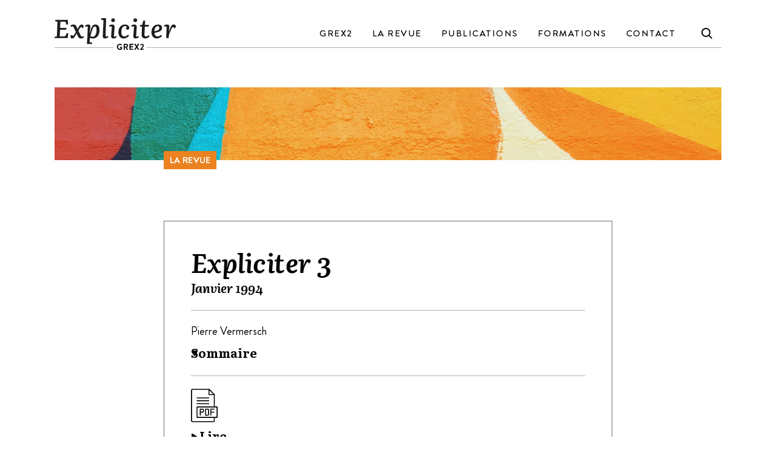

--- FILE ---
content_type: text/html; charset=UTF-8
request_url: https://www.expliciter.org/revue/expliciter-3/
body_size: 10127
content:
<!doctype html>
<!--[if lt IE 7]><html lang="fr-FR" class="no-js lt-ie9 lt-ie8 lt-ie7"><![endif]-->
<!--[if (IE 7)&!(IEMobile)]><html lang="fr-FR" class="no-js lt-ie9 lt-ie8"><![endif]-->
<!--[if (IE 8)&!(IEMobile)]><html lang="fr-FR" class="no-js lt-ie9"><![endif]-->
<!--[if gt IE 8]><!--> <html lang="fr-FR" class="no-js"><!--<![endif]-->
	<head>
		<meta charset="utf-8">

				<meta http-equiv="X-UA-Compatible" content="IE=edge">

		<title>Expliciter 3 | Expliciter - GREX2</title>

				<meta name="HandheldFriendly" content="True">
		<meta name="MobileOptimized" content="320">
		<meta name="viewport" content="width=device-width, initial-scale=1"/>

		
		<link rel="apple-touch-icon" href="https://www.expliciter.org/wp-content/themes/grex2/library/images/apple-touch-icon.png">
		<link rel="icon" href="https://www.expliciter.org/wp-content/themes/grex2/favicon.png">
		<!--[if IE]>
			<link rel="shortcut icon" href="https://www.expliciter.org/wp-content/themes/grex2/favicon.ico">
		<![endif]-->
				<meta name="msapplication-TileColor" content="#f01d4f">
		<meta name="msapplication-TileImage" content="https://www.expliciter.org/wp-content/themes/grex2/library/images/win8-tile-icon.png">
        <meta name="theme-color" content="#121212">

		<link rel="pingback" href="https://www.expliciter.org/xmlrpc.php">



  
				<meta name='robots' content='index, follow, max-image-preview:large, max-snippet:-1, max-video-preview:-1' />

	<!-- This site is optimized with the Yoast SEO plugin v26.2 - https://yoast.com/wordpress/plugins/seo/ -->
	<link rel="canonical" href="https://www.expliciter.org/revue/expliciter-3/" />
	<meta property="og:locale" content="fr_FR" />
	<meta property="og:type" content="article" />
	<meta property="og:title" content="Expliciter 3 | Expliciter - GREX2" />
	<meta property="og:url" content="https://www.expliciter.org/revue/expliciter-3/" />
	<meta property="og:site_name" content="Expliciter - GREX2" />
	<meta property="article:modified_time" content="2022-05-10T11:50:33+00:00" />
	<meta name="twitter:card" content="summary_large_image" />
	<script type="application/ld+json" class="yoast-schema-graph">{"@context":"https://schema.org","@graph":[{"@type":"WebPage","@id":"https://www.expliciter.org/revue/expliciter-3/","url":"https://www.expliciter.org/revue/expliciter-3/","name":"Expliciter 3 | Expliciter - GREX2","isPartOf":{"@id":"https://www.expliciter.org/#website"},"datePublished":"2022-04-23T17:34:03+00:00","dateModified":"2022-05-10T11:50:33+00:00","inLanguage":"fr-FR","potentialAction":[{"@type":"ReadAction","target":["https://www.expliciter.org/revue/expliciter-3/"]}]},{"@type":"WebSite","@id":"https://www.expliciter.org/#website","url":"https://www.expliciter.org/","name":"Expliciter - GREX2","description":"Groupe de recherche sur l&#039;explicitation","potentialAction":[{"@type":"SearchAction","target":{"@type":"EntryPoint","urlTemplate":"https://www.expliciter.org/?s={search_term_string}"},"query-input":{"@type":"PropertyValueSpecification","valueRequired":true,"valueName":"search_term_string"}}],"inLanguage":"fr-FR"}]}</script>
	<!-- / Yoast SEO plugin. -->


<link rel='dns-prefetch' href='//challenges.cloudflare.com' />
<link rel='dns-prefetch' href='//cdnjs.cloudflare.com' />
<link rel='dns-prefetch' href='//unpkg.com' />
<link rel="alternate" type="application/rss+xml" title="Expliciter - GREX2 &raquo; Flux" href="https://www.expliciter.org/feed/" />
<link rel="alternate" type="application/rss+xml" title="Expliciter - GREX2 &raquo; Flux des commentaires" href="https://www.expliciter.org/comments/feed/" />
<link rel="alternate" title="oEmbed (JSON)" type="application/json+oembed" href="https://www.expliciter.org/wp-json/oembed/1.0/embed?url=https%3A%2F%2Fwww.expliciter.org%2Frevue%2Fexpliciter-3%2F" />
<link rel="alternate" title="oEmbed (XML)" type="text/xml+oembed" href="https://www.expliciter.org/wp-json/oembed/1.0/embed?url=https%3A%2F%2Fwww.expliciter.org%2Frevue%2Fexpliciter-3%2F&#038;format=xml" />
<style id='wp-img-auto-sizes-contain-inline-css' type='text/css'>
img:is([sizes=auto i],[sizes^="auto," i]){contain-intrinsic-size:3000px 1500px}
/*# sourceURL=wp-img-auto-sizes-contain-inline-css */
</style>
<style id='wp-emoji-styles-inline-css' type='text/css'>

	img.wp-smiley, img.emoji {
		display: inline !important;
		border: none !important;
		box-shadow: none !important;
		height: 1em !important;
		width: 1em !important;
		margin: 0 0.07em !important;
		vertical-align: -0.1em !important;
		background: none !important;
		padding: 0 !important;
	}
/*# sourceURL=wp-emoji-styles-inline-css */
</style>
<style id='wp-block-library-inline-css' type='text/css'>
:root{--wp-block-synced-color:#7a00df;--wp-block-synced-color--rgb:122,0,223;--wp-bound-block-color:var(--wp-block-synced-color);--wp-editor-canvas-background:#ddd;--wp-admin-theme-color:#007cba;--wp-admin-theme-color--rgb:0,124,186;--wp-admin-theme-color-darker-10:#006ba1;--wp-admin-theme-color-darker-10--rgb:0,107,160.5;--wp-admin-theme-color-darker-20:#005a87;--wp-admin-theme-color-darker-20--rgb:0,90,135;--wp-admin-border-width-focus:2px}@media (min-resolution:192dpi){:root{--wp-admin-border-width-focus:1.5px}}.wp-element-button{cursor:pointer}:root .has-very-light-gray-background-color{background-color:#eee}:root .has-very-dark-gray-background-color{background-color:#313131}:root .has-very-light-gray-color{color:#eee}:root .has-very-dark-gray-color{color:#313131}:root .has-vivid-green-cyan-to-vivid-cyan-blue-gradient-background{background:linear-gradient(135deg,#00d084,#0693e3)}:root .has-purple-crush-gradient-background{background:linear-gradient(135deg,#34e2e4,#4721fb 50%,#ab1dfe)}:root .has-hazy-dawn-gradient-background{background:linear-gradient(135deg,#faaca8,#dad0ec)}:root .has-subdued-olive-gradient-background{background:linear-gradient(135deg,#fafae1,#67a671)}:root .has-atomic-cream-gradient-background{background:linear-gradient(135deg,#fdd79a,#004a59)}:root .has-nightshade-gradient-background{background:linear-gradient(135deg,#330968,#31cdcf)}:root .has-midnight-gradient-background{background:linear-gradient(135deg,#020381,#2874fc)}:root{--wp--preset--font-size--normal:16px;--wp--preset--font-size--huge:42px}.has-regular-font-size{font-size:1em}.has-larger-font-size{font-size:2.625em}.has-normal-font-size{font-size:var(--wp--preset--font-size--normal)}.has-huge-font-size{font-size:var(--wp--preset--font-size--huge)}.has-text-align-center{text-align:center}.has-text-align-left{text-align:left}.has-text-align-right{text-align:right}.has-fit-text{white-space:nowrap!important}#end-resizable-editor-section{display:none}.aligncenter{clear:both}.items-justified-left{justify-content:flex-start}.items-justified-center{justify-content:center}.items-justified-right{justify-content:flex-end}.items-justified-space-between{justify-content:space-between}.screen-reader-text{border:0;clip-path:inset(50%);height:1px;margin:-1px;overflow:hidden;padding:0;position:absolute;width:1px;word-wrap:normal!important}.screen-reader-text:focus{background-color:#ddd;clip-path:none;color:#444;display:block;font-size:1em;height:auto;left:5px;line-height:normal;padding:15px 23px 14px;text-decoration:none;top:5px;width:auto;z-index:100000}html :where(.has-border-color){border-style:solid}html :where([style*=border-top-color]){border-top-style:solid}html :where([style*=border-right-color]){border-right-style:solid}html :where([style*=border-bottom-color]){border-bottom-style:solid}html :where([style*=border-left-color]){border-left-style:solid}html :where([style*=border-width]){border-style:solid}html :where([style*=border-top-width]){border-top-style:solid}html :where([style*=border-right-width]){border-right-style:solid}html :where([style*=border-bottom-width]){border-bottom-style:solid}html :where([style*=border-left-width]){border-left-style:solid}html :where(img[class*=wp-image-]){height:auto;max-width:100%}:where(figure){margin:0 0 1em}html :where(.is-position-sticky){--wp-admin--admin-bar--position-offset:var(--wp-admin--admin-bar--height,0px)}@media screen and (max-width:600px){html :where(.is-position-sticky){--wp-admin--admin-bar--position-offset:0px}}

/*# sourceURL=wp-block-library-inline-css */
</style><style id='global-styles-inline-css' type='text/css'>
:root{--wp--preset--aspect-ratio--square: 1;--wp--preset--aspect-ratio--4-3: 4/3;--wp--preset--aspect-ratio--3-4: 3/4;--wp--preset--aspect-ratio--3-2: 3/2;--wp--preset--aspect-ratio--2-3: 2/3;--wp--preset--aspect-ratio--16-9: 16/9;--wp--preset--aspect-ratio--9-16: 9/16;--wp--preset--color--black: #000000;--wp--preset--color--cyan-bluish-gray: #abb8c3;--wp--preset--color--white: #ffffff;--wp--preset--color--pale-pink: #f78da7;--wp--preset--color--vivid-red: #cf2e2e;--wp--preset--color--luminous-vivid-orange: #ff6900;--wp--preset--color--luminous-vivid-amber: #fcb900;--wp--preset--color--light-green-cyan: #7bdcb5;--wp--preset--color--vivid-green-cyan: #00d084;--wp--preset--color--pale-cyan-blue: #8ed1fc;--wp--preset--color--vivid-cyan-blue: #0693e3;--wp--preset--color--vivid-purple: #9b51e0;--wp--preset--gradient--vivid-cyan-blue-to-vivid-purple: linear-gradient(135deg,rgb(6,147,227) 0%,rgb(155,81,224) 100%);--wp--preset--gradient--light-green-cyan-to-vivid-green-cyan: linear-gradient(135deg,rgb(122,220,180) 0%,rgb(0,208,130) 100%);--wp--preset--gradient--luminous-vivid-amber-to-luminous-vivid-orange: linear-gradient(135deg,rgb(252,185,0) 0%,rgb(255,105,0) 100%);--wp--preset--gradient--luminous-vivid-orange-to-vivid-red: linear-gradient(135deg,rgb(255,105,0) 0%,rgb(207,46,46) 100%);--wp--preset--gradient--very-light-gray-to-cyan-bluish-gray: linear-gradient(135deg,rgb(238,238,238) 0%,rgb(169,184,195) 100%);--wp--preset--gradient--cool-to-warm-spectrum: linear-gradient(135deg,rgb(74,234,220) 0%,rgb(151,120,209) 20%,rgb(207,42,186) 40%,rgb(238,44,130) 60%,rgb(251,105,98) 80%,rgb(254,248,76) 100%);--wp--preset--gradient--blush-light-purple: linear-gradient(135deg,rgb(255,206,236) 0%,rgb(152,150,240) 100%);--wp--preset--gradient--blush-bordeaux: linear-gradient(135deg,rgb(254,205,165) 0%,rgb(254,45,45) 50%,rgb(107,0,62) 100%);--wp--preset--gradient--luminous-dusk: linear-gradient(135deg,rgb(255,203,112) 0%,rgb(199,81,192) 50%,rgb(65,88,208) 100%);--wp--preset--gradient--pale-ocean: linear-gradient(135deg,rgb(255,245,203) 0%,rgb(182,227,212) 50%,rgb(51,167,181) 100%);--wp--preset--gradient--electric-grass: linear-gradient(135deg,rgb(202,248,128) 0%,rgb(113,206,126) 100%);--wp--preset--gradient--midnight: linear-gradient(135deg,rgb(2,3,129) 0%,rgb(40,116,252) 100%);--wp--preset--font-size--small: 13px;--wp--preset--font-size--medium: 20px;--wp--preset--font-size--large: 36px;--wp--preset--font-size--x-large: 42px;--wp--preset--spacing--20: 0.44rem;--wp--preset--spacing--30: 0.67rem;--wp--preset--spacing--40: 1rem;--wp--preset--spacing--50: 1.5rem;--wp--preset--spacing--60: 2.25rem;--wp--preset--spacing--70: 3.38rem;--wp--preset--spacing--80: 5.06rem;--wp--preset--shadow--natural: 6px 6px 9px rgba(0, 0, 0, 0.2);--wp--preset--shadow--deep: 12px 12px 50px rgba(0, 0, 0, 0.4);--wp--preset--shadow--sharp: 6px 6px 0px rgba(0, 0, 0, 0.2);--wp--preset--shadow--outlined: 6px 6px 0px -3px rgb(255, 255, 255), 6px 6px rgb(0, 0, 0);--wp--preset--shadow--crisp: 6px 6px 0px rgb(0, 0, 0);}:where(.is-layout-flex){gap: 0.5em;}:where(.is-layout-grid){gap: 0.5em;}body .is-layout-flex{display: flex;}.is-layout-flex{flex-wrap: wrap;align-items: center;}.is-layout-flex > :is(*, div){margin: 0;}body .is-layout-grid{display: grid;}.is-layout-grid > :is(*, div){margin: 0;}:where(.wp-block-columns.is-layout-flex){gap: 2em;}:where(.wp-block-columns.is-layout-grid){gap: 2em;}:where(.wp-block-post-template.is-layout-flex){gap: 1.25em;}:where(.wp-block-post-template.is-layout-grid){gap: 1.25em;}.has-black-color{color: var(--wp--preset--color--black) !important;}.has-cyan-bluish-gray-color{color: var(--wp--preset--color--cyan-bluish-gray) !important;}.has-white-color{color: var(--wp--preset--color--white) !important;}.has-pale-pink-color{color: var(--wp--preset--color--pale-pink) !important;}.has-vivid-red-color{color: var(--wp--preset--color--vivid-red) !important;}.has-luminous-vivid-orange-color{color: var(--wp--preset--color--luminous-vivid-orange) !important;}.has-luminous-vivid-amber-color{color: var(--wp--preset--color--luminous-vivid-amber) !important;}.has-light-green-cyan-color{color: var(--wp--preset--color--light-green-cyan) !important;}.has-vivid-green-cyan-color{color: var(--wp--preset--color--vivid-green-cyan) !important;}.has-pale-cyan-blue-color{color: var(--wp--preset--color--pale-cyan-blue) !important;}.has-vivid-cyan-blue-color{color: var(--wp--preset--color--vivid-cyan-blue) !important;}.has-vivid-purple-color{color: var(--wp--preset--color--vivid-purple) !important;}.has-black-background-color{background-color: var(--wp--preset--color--black) !important;}.has-cyan-bluish-gray-background-color{background-color: var(--wp--preset--color--cyan-bluish-gray) !important;}.has-white-background-color{background-color: var(--wp--preset--color--white) !important;}.has-pale-pink-background-color{background-color: var(--wp--preset--color--pale-pink) !important;}.has-vivid-red-background-color{background-color: var(--wp--preset--color--vivid-red) !important;}.has-luminous-vivid-orange-background-color{background-color: var(--wp--preset--color--luminous-vivid-orange) !important;}.has-luminous-vivid-amber-background-color{background-color: var(--wp--preset--color--luminous-vivid-amber) !important;}.has-light-green-cyan-background-color{background-color: var(--wp--preset--color--light-green-cyan) !important;}.has-vivid-green-cyan-background-color{background-color: var(--wp--preset--color--vivid-green-cyan) !important;}.has-pale-cyan-blue-background-color{background-color: var(--wp--preset--color--pale-cyan-blue) !important;}.has-vivid-cyan-blue-background-color{background-color: var(--wp--preset--color--vivid-cyan-blue) !important;}.has-vivid-purple-background-color{background-color: var(--wp--preset--color--vivid-purple) !important;}.has-black-border-color{border-color: var(--wp--preset--color--black) !important;}.has-cyan-bluish-gray-border-color{border-color: var(--wp--preset--color--cyan-bluish-gray) !important;}.has-white-border-color{border-color: var(--wp--preset--color--white) !important;}.has-pale-pink-border-color{border-color: var(--wp--preset--color--pale-pink) !important;}.has-vivid-red-border-color{border-color: var(--wp--preset--color--vivid-red) !important;}.has-luminous-vivid-orange-border-color{border-color: var(--wp--preset--color--luminous-vivid-orange) !important;}.has-luminous-vivid-amber-border-color{border-color: var(--wp--preset--color--luminous-vivid-amber) !important;}.has-light-green-cyan-border-color{border-color: var(--wp--preset--color--light-green-cyan) !important;}.has-vivid-green-cyan-border-color{border-color: var(--wp--preset--color--vivid-green-cyan) !important;}.has-pale-cyan-blue-border-color{border-color: var(--wp--preset--color--pale-cyan-blue) !important;}.has-vivid-cyan-blue-border-color{border-color: var(--wp--preset--color--vivid-cyan-blue) !important;}.has-vivid-purple-border-color{border-color: var(--wp--preset--color--vivid-purple) !important;}.has-vivid-cyan-blue-to-vivid-purple-gradient-background{background: var(--wp--preset--gradient--vivid-cyan-blue-to-vivid-purple) !important;}.has-light-green-cyan-to-vivid-green-cyan-gradient-background{background: var(--wp--preset--gradient--light-green-cyan-to-vivid-green-cyan) !important;}.has-luminous-vivid-amber-to-luminous-vivid-orange-gradient-background{background: var(--wp--preset--gradient--luminous-vivid-amber-to-luminous-vivid-orange) !important;}.has-luminous-vivid-orange-to-vivid-red-gradient-background{background: var(--wp--preset--gradient--luminous-vivid-orange-to-vivid-red) !important;}.has-very-light-gray-to-cyan-bluish-gray-gradient-background{background: var(--wp--preset--gradient--very-light-gray-to-cyan-bluish-gray) !important;}.has-cool-to-warm-spectrum-gradient-background{background: var(--wp--preset--gradient--cool-to-warm-spectrum) !important;}.has-blush-light-purple-gradient-background{background: var(--wp--preset--gradient--blush-light-purple) !important;}.has-blush-bordeaux-gradient-background{background: var(--wp--preset--gradient--blush-bordeaux) !important;}.has-luminous-dusk-gradient-background{background: var(--wp--preset--gradient--luminous-dusk) !important;}.has-pale-ocean-gradient-background{background: var(--wp--preset--gradient--pale-ocean) !important;}.has-electric-grass-gradient-background{background: var(--wp--preset--gradient--electric-grass) !important;}.has-midnight-gradient-background{background: var(--wp--preset--gradient--midnight) !important;}.has-small-font-size{font-size: var(--wp--preset--font-size--small) !important;}.has-medium-font-size{font-size: var(--wp--preset--font-size--medium) !important;}.has-large-font-size{font-size: var(--wp--preset--font-size--large) !important;}.has-x-large-font-size{font-size: var(--wp--preset--font-size--x-large) !important;}
/*# sourceURL=global-styles-inline-css */
</style>

<style id='classic-theme-styles-inline-css' type='text/css'>
/*! This file is auto-generated */
.wp-block-button__link{color:#fff;background-color:#32373c;border-radius:9999px;box-shadow:none;text-decoration:none;padding:calc(.667em + 2px) calc(1.333em + 2px);font-size:1.125em}.wp-block-file__button{background:#32373c;color:#fff;text-decoration:none}
/*# sourceURL=/wp-includes/css/classic-themes.min.css */
</style>
<link rel='stylesheet' id='contact-form-7-css' href='https://www.expliciter.org/wp-content/plugins/contact-form-7/includes/css/styles.css?ver=6.1.2' type='text/css' media='all' />
<link rel='stylesheet' id='magnific-popup-css-css' href='https://www.expliciter.org/wp-content/themes/grex2/library/js/magnific-popup/magnific-popup.css?ver=6.9' type='text/css' media='all' />
<link rel='stylesheet' id='flickity-css-css' href='https://unpkg.com/flickity@2/dist/flickity.min.css?ver=6.9' type='text/css' media='all' />
<link rel='stylesheet' id='aos-css-css' href='https://unpkg.com/aos@2.3.1/dist/aos.css?ver=6.9' type='text/css' media='all' />
<link rel='stylesheet' id='wp_mailjet_form_builder_widget-widget-front-styles-css' href='https://www.expliciter.org/wp-content/plugins/mailjet-for-wordpress/src/widgetformbuilder/css/front-widget.css?ver=6.1.5' type='text/css' media='all' />
<link rel='stylesheet' id='bones-stylesheet-css' href='https://www.expliciter.org/wp-content/themes/grex2/library/css/style.css' type='text/css' media='all' />
<script type="text/javascript" src="https://www.expliciter.org/wp-includes/js/jquery/jquery.min.js?ver=3.7.1" id="jquery-core-js"></script>
<script type="text/javascript" src="https://www.expliciter.org/wp-includes/js/jquery/jquery-migrate.min.js?ver=3.4.1" id="jquery-migrate-js"></script>
<script type="text/javascript" src="https://www.expliciter.org/wp-content/themes/grex2/library/js/libs/modernizr.custom.min.js?ver=2.5.3" id="bones-modernizr-js"></script>
<link rel="https://api.w.org/" href="https://www.expliciter.org/wp-json/" /><link rel="alternate" title="JSON" type="application/json" href="https://www.expliciter.org/wp-json/wp/v2/revue/285" /><link rel='shortlink' href='https://www.expliciter.org/?p=285' />
		

<!-- Add BrandonGrotesque -->
        <link rel="stylesheet" href="https://use.typekit.net/ndk3mxx.css">
        
<!-- Matomo Tag Manager -->
<script>
  var _mtm = window._mtm = window._mtm || [];
  _mtm.push({'mtm.startTime': (new Date().getTime()), 'event': 'mtm.Start'});
  (function() {
    var d=document, g=d.createElement('script'), s=d.getElementsByTagName('script')[0];
    g.async=true; g.src='https://www.expliciter.org/stats/js/container_GCI8Meb5.js'; s.parentNode.insertBefore(g,s);
  })();
</script>
<!-- End Matomo Tag Manager -->
      

	</head>

	<body class="wp-singular revue-template-default single single-revue postid-285 wp-theme-grex2" itemscope itemtype="http://schema.org/WebPage">

		<div id="container">

			<header class="header wrap wide" role="banner" itemscope itemtype="http://schema.org/WPHeader">

				<div id="inner-header">

								

										
                     <div id="logo"><a href="https://www.expliciter.org"><img src="https://www.expliciter.org/wp-content/themes/grex2/library/images/Logo-Expliciter-GREX2.svg" alt="Logo - Expliciter-GREX2"></a></div>					
                    
                    
                    <div class="menu-normal-container">

                          <nav[data-barba-update] role="navigation" itemscope itemtype="http://schema.org/SiteNavigationElement">

                          <ul id="menu-menu-principal" class="nav top-nav cf"><li id="menu-item-8" class="menu-item menu-item-type-custom menu-item-object-custom menu-item-has-children menu-item-8"><a href="#">GREX2</a>
<ul class="sub-menu">
	<li id="menu-item-17" class="menu-item menu-item-type-post_type menu-item-object-page menu-item-17"><a href="https://www.expliciter.org/grex2/a-propos-grex2/">À propos</a></li>
	<li id="menu-item-25" class="menu-item menu-item-type-post_type menu-item-object-page menu-item-25"><a href="https://www.expliciter.org/grex2/agenda/">Agenda</a></li>
	<li id="menu-item-24" class="menu-item menu-item-type-post_type menu-item-object-page menu-item-24"><a href="https://www.expliciter.org/grex2/statuts/">Statuts</a></li>
	<li id="menu-item-1172" class="menu-item menu-item-type-post_type menu-item-object-page menu-item-1172"><a href="https://www.expliciter.org/grex2/adhesion/">Adhésion</a></li>
</ul>
</li>
<li id="menu-item-57" class="menu-item menu-item-type-post_type menu-item-object-page menu-item-57"><a href="https://www.expliciter.org/publications/la-revue/">La revue</a></li>
<li id="menu-item-9" class="menu-item menu-item-type-custom menu-item-object-custom menu-item-has-children menu-item-9"><a href="#">Publications</a>
<ul class="sub-menu">
	<li id="menu-item-56" class="menu-item menu-item-type-post_type menu-item-object-page menu-item-56"><a href="https://www.expliciter.org/publications/par-auteur/">Par auteur</a></li>
	<li id="menu-item-1377" class="menu-item menu-item-type-post_type menu-item-object-page menu-item-1377"><a href="https://www.expliciter.org/publications/par-thematique/">Par thématique</a></li>
	<li id="menu-item-55" class="menu-item menu-item-type-post_type menu-item-object-page menu-item-55"><a href="https://www.expliciter.org/publications/dossiers-thematiques/">Dossiers thématiques</a></li>
	<li id="menu-item-54" class="menu-item menu-item-type-post_type menu-item-object-page menu-item-54"><a href="https://www.expliciter.org/publications/livres/">Livres</a></li>
</ul>
</li>
<li id="menu-item-7" class="menu-item menu-item-type-custom menu-item-object-custom menu-item-has-children menu-item-7"><a href="#">Formations</a>
<ul class="sub-menu">
	<li id="menu-item-42" class="menu-item menu-item-type-post_type menu-item-object-page menu-item-42"><a href="https://www.expliciter.org/formations/stages-de-base-a-l-entretien-d-explicitation/">Stages de base</a></li>
	<li id="menu-item-41" class="menu-item menu-item-type-post_type menu-item-object-page menu-item-41"><a href="https://www.expliciter.org/formations/stages-avances/">Stages avancés</a></li>
	<li id="menu-item-40" class="menu-item menu-item-type-post_type menu-item-object-page menu-item-40"><a href="https://www.expliciter.org/formations/ateliers-de-pratique/">Ateliers de pratique</a></li>
	<li id="menu-item-38" class="menu-item menu-item-type-post_type menu-item-object-page menu-item-38"><a href="https://www.expliciter.org/formations/les-formateurs/">Les formateurs</a></li>
	<li id="menu-item-39" class="menu-item menu-item-type-post_type menu-item-object-page menu-item-39"><a href="https://www.expliciter.org/formations/habilitation/">Habilitation</a></li>
</ul>
</li>
<li id="menu-item-12" class="menu-item menu-item-type-post_type menu-item-object-page menu-item-12"><a href="https://www.expliciter.org/contact/">Contact</a></li>
</ul>

                          </nav>




                    </div>
                 <div class="wrapper-search">
                    <form role="search" method="get" id="searchform" class="searchform" action="https://www.expliciter.org/" >
        <div class="custom-form">
        <div class="inner-form">
            <input type="text" value="" name="s" id="s" class="search-field" placeholder="Recherche" />
            <button type="submit" id="searchsubmit"></button>
         </div>
        <div class="search-button"></div>
      </div>
      </form>                </div>
				</div>
                
                 
                
                
                <div id="under-header"></div>
                </header>
                 <div id="mobile-menu">
                    <div class="menu-responsive-container">
                         <div class="btn-menu open">
                             <span class="cls"></span>
                             <span></span>
                             <span class="cls"></span>

                         </div>
                        <div class="menu-container-wrapper-wrapper">
                        <div class="menu-container-wrapper">
                         <div class="menu-container-mobile">
                        
                         <div class="nav-container">

                             <nav[data-barba-update] role="navigation" itemscope itemtype="http://schema.org/SiteNavigationElement">
                            <ul id="menu-menu-principal-1" class="nav mobile-nav cf"><li class="menu-item menu-item-type-post_type menu-item-object-page"><a title="Accueil" href="https://www.expliciter.org">Accueil</a></li><li class="menu-item menu-item-type-custom menu-item-object-custom menu-item-has-children menu-item-8"><a href="#">GREX2</a>
<ul class="sub-menu">
	<li class="menu-item menu-item-type-post_type menu-item-object-page menu-item-17"><a href="https://www.expliciter.org/grex2/a-propos-grex2/">À propos</a></li>
	<li class="menu-item menu-item-type-post_type menu-item-object-page menu-item-25"><a href="https://www.expliciter.org/grex2/agenda/">Agenda</a></li>
	<li class="menu-item menu-item-type-post_type menu-item-object-page menu-item-24"><a href="https://www.expliciter.org/grex2/statuts/">Statuts</a></li>
	<li class="menu-item menu-item-type-post_type menu-item-object-page menu-item-1172"><a href="https://www.expliciter.org/grex2/adhesion/">Adhésion</a></li>
</ul>
</li>
<li class="menu-item menu-item-type-post_type menu-item-object-page menu-item-57"><a href="https://www.expliciter.org/publications/la-revue/">La revue</a></li>
<li class="menu-item menu-item-type-custom menu-item-object-custom menu-item-has-children menu-item-9"><a href="#">Publications</a>
<ul class="sub-menu">
	<li class="menu-item menu-item-type-post_type menu-item-object-page menu-item-56"><a href="https://www.expliciter.org/publications/par-auteur/">Par auteur</a></li>
	<li class="menu-item menu-item-type-post_type menu-item-object-page menu-item-1377"><a href="https://www.expliciter.org/publications/par-thematique/">Par thématique</a></li>
	<li class="menu-item menu-item-type-post_type menu-item-object-page menu-item-55"><a href="https://www.expliciter.org/publications/dossiers-thematiques/">Dossiers thématiques</a></li>
	<li class="menu-item menu-item-type-post_type menu-item-object-page menu-item-54"><a href="https://www.expliciter.org/publications/livres/">Livres</a></li>
</ul>
</li>
<li class="menu-item menu-item-type-custom menu-item-object-custom menu-item-has-children menu-item-7"><a href="#">Formations</a>
<ul class="sub-menu">
	<li class="menu-item menu-item-type-post_type menu-item-object-page menu-item-42"><a href="https://www.expliciter.org/formations/stages-de-base-a-l-entretien-d-explicitation/">Stages de base</a></li>
	<li class="menu-item menu-item-type-post_type menu-item-object-page menu-item-41"><a href="https://www.expliciter.org/formations/stages-avances/">Stages avancés</a></li>
	<li class="menu-item menu-item-type-post_type menu-item-object-page menu-item-40"><a href="https://www.expliciter.org/formations/ateliers-de-pratique/">Ateliers de pratique</a></li>
	<li class="menu-item menu-item-type-post_type menu-item-object-page menu-item-38"><a href="https://www.expliciter.org/formations/les-formateurs/">Les formateurs</a></li>
	<li class="menu-item menu-item-type-post_type menu-item-object-page menu-item-39"><a href="https://www.expliciter.org/formations/habilitation/">Habilitation</a></li>
</ul>
</li>
<li class="menu-item menu-item-type-post_type menu-item-object-page menu-item-12"><a href="https://www.expliciter.org/contact/">Contact</a></li>
</ul>
                        </nav>
                             </div>
                             </div>
                                </div>
                             </div>
                     </div>
                </div>
                
                
			
            
             <div id="barba-wrapper"> 
           
            <div class="wrapper_screen_transition"><div class="anim_loading"></div></div>
            <div id="back_to_top_button"></div> 
                               
			<div class="barba-container" data-namespace="expliciter-3">
			<div id="content">

				<div id="inner-content">

					<main id="main" role="main">
                        
                        <div class="content_container">
                        <div class="wrap wide"><div class="header_image fade_me_bg" style="background-image:url(https://www.expliciter.org/wp-content/themes/grex2/library/images/full-image-default.jpg); background-position-y: 45%";"></div></div>                            <div class="wrap" data-aos="fade" data-aos-duration="900" data-aos-offset="50" data-aos-delay="0">
                                <div class="title-button in_header"><a href="https://www.expliciter.org/publications/la-revue/">La revue</a></div>                                
                                    <article id="post-285" role="article" itemscope>

                                            <section class="entry-content cf" itemprop="articleBody">
                                                <div class="wrapper-box">
                                                  <div class="box box-revue une-publication"><div class="inner-box"><h3 class="title-box">Expliciter&nbsp;3</h3><p class="date-box">Janvier 1994</p><div class="in-box-show-hide"><div class="divider-box"></div><div class="auteurs-box"><a href="https://www.expliciter.org/auteur/pierre-vermersch/" >Pierre Vermersch</a></div><div class="sommaire-box"><div class="btn-show-hide arrow-down">Sommaire</div><div class="target-show-hide sommaire-content"><ul>
<li class="alt">1+6 Édito : bilan de l&rsquo;année 1993  <em>Vermersch P.</em></li>
<li>2-4 Faut-il s&rsquo;intéresser à la phénoménologie ? <em>Vermersch P.</em></li>
<li class="alt">4 Retour sur le questionnement des gestes. <em>Vermersch P.</em></li>
<li>5 Résumé en tableau de l&rsquo;entretien d&rsquo;explicitation. <em>Vermersch P.</em></li>
</ul>
</div></div><div class="divider-box"></div><div class="themes-pdf-box"><div class="pdf-link-wrapper"><div class="pdf-link"><a class="box-link-full" href="https://www.expliciter.org/wp-content/uploads/2022/04/3-expliciter-janvier_1994.pdf" target="_blank" title="Lire Expliciter&nbsp;3"></a><div class="logo-pdf"></div><div class="text-link-pdf arrow-in">Lire</div></div></div></div></div></div><div class="box-background-after" style="background-position-y: 20%";></div></div>                                                </div>
                                            </section> 



                                    </article> 
                                


                                
                            </div>                            <div class="btn_back" data-aos="fade-up" data-aos-duration="900" data-aos-delay="200"><a class="btn-primary" href="https://www.expliciter.org/publications/la-revue/"><span>&lt;&nbsp;</span>Toutes les revues</a></div>                        </div>					</main>

				</div>

			</div>


</div> <!-- fin de barba-wrapper -->
   		 </div> <!-- fin de barba-container -->

            <footer class="footer" role="contentinfo" itemscope itemtype="http://schema.org/WPFooter">

				
                
                <div class="wrap wide">
                    <div class="row border-top-me">
                    <div class="m-all t-3of12 d-4of12 col-footer"><div class="wrapper-col1"><div id="logo-footer"><a href="https://www.expliciter.org" title="Page d'accueil"><img src="https://www.expliciter.org/wp-content/themes/grex2/library/images/Logo-Expliciter-GREX2.svg" alt="Logo - Expliciter-GREX2" /></a></div><div class="contact-footer"><a href="https://www.expliciter.org/contact/" title="Contact Expliciter GREX2"><p><strong>Contact</strong> Fréderic Borde<br />
fredericborde.grex2@gmail.com</p>
</a></div></div></div>
                    <div class="m-all t-3of12 d-3of12 col-footer "> 
                      
                            <nav role="navigation">
                                <div class="footer-links cf"><ul id="menu-menu-footer-1" class="nav footer-nav cf"><li id="menu-item-63" class="title-menu menu-item menu-item-type-post_type menu-item-object-page menu-item-63"><a href="https://www.expliciter.org/formations/">Formations</a></li>
<li id="menu-item-68" class="menu-item menu-item-type-post_type menu-item-object-page menu-item-68"><a href="https://www.expliciter.org/formations/stages-de-base-a-l-entretien-d-explicitation/">Stages de base</a></li>
<li id="menu-item-67" class="menu-item menu-item-type-post_type menu-item-object-page menu-item-67"><a href="https://www.expliciter.org/formations/stages-avances/">Stages avancés</a></li>
<li id="menu-item-66" class="menu-item menu-item-type-post_type menu-item-object-page menu-item-66"><a href="https://www.expliciter.org/formations/ateliers-de-pratique/">Ateliers de pratique</a></li>
<li id="menu-item-64" class="menu-item menu-item-type-post_type menu-item-object-page menu-item-64"><a href="https://www.expliciter.org/formations/les-formateurs/">Les formateurs</a></li>
<li id="menu-item-65" class="menu-item menu-item-type-post_type menu-item-object-page menu-item-65"><a href="https://www.expliciter.org/formations/habilitation/">Habilitation</a></li>
</ul></div>                            </nav>
                        
                    </div>
                    <div class="m-all t-2of12 d-2of12 col-footer"> 
                        
                            <nav role="navigation">
                                <div class="footer-links cf"><ul id="menu-menu-footer-2" class="nav footer-nav cf"><li id="menu-item-69" class="title-menu menu-item menu-item-type-post_type menu-item-object-page menu-item-69"><a href="https://www.expliciter.org/grex2/">GREX2</a></li>
<li id="menu-item-72" class="menu-item menu-item-type-post_type menu-item-object-page menu-item-72"><a href="https://www.expliciter.org/grex2/a-propos-grex2/">À propos</a></li>
<li id="menu-item-71" class="menu-item menu-item-type-post_type menu-item-object-page menu-item-71"><a href="https://www.expliciter.org/grex2/agenda/">Agenda</a></li>
<li id="menu-item-70" class="menu-item menu-item-type-post_type menu-item-object-page menu-item-70"><a href="https://www.expliciter.org/grex2/statuts/">Statuts</a></li>
</ul></div>                            </nav>
                      
                    </div>
                    <div class="m-all t-4of12 d-3of12 col-footer"> 
                       <div class="wrapper-search">
                            <form role="search" method="get" id="searchform" class="searchform" action="https://www.expliciter.org/" >
        <div class="custom-form">
        <div class="inner-form">
            <input type="text" value="" name="s" id="s" class="search-field" placeholder="Recherche" />
            <button type="submit" id="searchsubmit"></button>
         </div>
        <div class="search-button"></div>
      </div>
      </form>                        </div>
                            <nav role="navigation">
                                <div class="footer-links cf"><ul id="menu-menu-footer-3" class="nav footer-nav cf"><li id="menu-item-73" class="title-menu menu-item menu-item-type-post_type menu-item-object-page menu-item-73"><a href="https://www.expliciter.org/publications/">Publications</a></li>
<li id="menu-item-77" class="menu-item menu-item-type-post_type menu-item-object-page menu-item-77"><a href="https://www.expliciter.org/publications/la-revue/">La revue</a></li>
<li id="menu-item-76" class="menu-item menu-item-type-post_type menu-item-object-page menu-item-76"><a href="https://www.expliciter.org/publications/par-auteur/">Par auteur</a></li>
<li id="menu-item-75" class="menu-item menu-item-type-post_type menu-item-object-page menu-item-75"><a href="https://www.expliciter.org/publications/dossiers-thematiques/">Dossiers thématiques</a></li>
<li id="menu-item-74" class="menu-item menu-item-type-post_type menu-item-object-page menu-item-74"><a href="https://www.expliciter.org/publications/livres/">Livres</a></li>
</ul></div>                            </nav>
                        
                    </div>

                </div> <!-- end row  -->
                <div class="row border-top-me footer-bottom">    
                    <div class="m-all t-6of12 d-8of12"><div class="col-wrapper-thin no-padding-left no-padding-top no-padding-bottom"><h4 class="phrase_footer">Groupe de Recherche sur l'Explicitation 2</h4></div></div>
                  <div class="m-all t-6of12 d-4of12 align-right"> 
                         <div class="col-wrapper-thin no-padding-right no-padding-top no-padding-bottom">
                            <nav role="navigation">
                                <div class="footer-links-legals cf"><ul id="menu-menu-mentions-legales" class="nav footer-nav cf"><li id="menu-item-82" class="menu-item menu-item-type-post_type menu-item-object-page menu-item-82"><a href="https://www.expliciter.org/mentions-legales/">Mentions légales</a><span class="delimiter"> - </span></li>
<li id="menu-item-81" class="menu-item menu-item-type-post_type menu-item-object-page menu-item-privacy-policy menu-item-81"><a rel="privacy-policy" href="https://www.expliciter.org/politique-de-confidentialite/">Politique de confidentialité</a><span class="delimiter"> - </span></li>
</ul></div>                            </nav>
                        </div>
                    </div>  
                  </div> <!-- end row  -->   
                </div> <!-- end wrap  -->

			</footer>

		</div>



				<script type="speculationrules">
{"prefetch":[{"source":"document","where":{"and":[{"href_matches":"/*"},{"not":{"href_matches":["/wp-*.php","/wp-admin/*","/wp-content/uploads/*","/wp-content/*","/wp-content/plugins/*","/wp-content/themes/grex2/*","/*\\?(.+)"]}},{"not":{"selector_matches":"a[rel~=\"nofollow\"]"}},{"not":{"selector_matches":".no-prefetch, .no-prefetch a"}}]},"eagerness":"conservative"}]}
</script>
<script type="text/javascript">
/* <![CDATA[ */
	var relevanssi_rt_regex = /(&|\?)_(rt|rt_nonce)=(\w+)/g
	var newUrl = window.location.search.replace(relevanssi_rt_regex, '')
	history.replaceState(null, null, window.location.pathname + newUrl + window.location.hash)
/* ]]> */
</script>
<script type="text/javascript" src="https://www.expliciter.org/wp-includes/js/dist/hooks.min.js?ver=dd5603f07f9220ed27f1" id="wp-hooks-js"></script>
<script type="text/javascript" src="https://www.expliciter.org/wp-includes/js/dist/i18n.min.js?ver=c26c3dc7bed366793375" id="wp-i18n-js"></script>
<script type="text/javascript" id="wp-i18n-js-after">
/* <![CDATA[ */
wp.i18n.setLocaleData( { 'text direction\u0004ltr': [ 'ltr' ] } );
//# sourceURL=wp-i18n-js-after
/* ]]> */
</script>
<script type="text/javascript" src="https://www.expliciter.org/wp-content/plugins/contact-form-7/includes/swv/js/index.js?ver=6.1.2" id="swv-js"></script>
<script type="text/javascript" id="contact-form-7-js-translations">
/* <![CDATA[ */
( function( domain, translations ) {
	var localeData = translations.locale_data[ domain ] || translations.locale_data.messages;
	localeData[""].domain = domain;
	wp.i18n.setLocaleData( localeData, domain );
} )( "contact-form-7", {"translation-revision-date":"2025-02-06 12:02:14+0000","generator":"GlotPress\/4.0.1","domain":"messages","locale_data":{"messages":{"":{"domain":"messages","plural-forms":"nplurals=2; plural=n > 1;","lang":"fr"},"This contact form is placed in the wrong place.":["Ce formulaire de contact est plac\u00e9 dans un mauvais endroit."],"Error:":["Erreur\u00a0:"]}},"comment":{"reference":"includes\/js\/index.js"}} );
//# sourceURL=contact-form-7-js-translations
/* ]]> */
</script>
<script type="text/javascript" id="contact-form-7-js-before">
/* <![CDATA[ */
var wpcf7 = {
    "api": {
        "root": "https:\/\/www.expliciter.org\/wp-json\/",
        "namespace": "contact-form-7\/v1"
    }
};
//# sourceURL=contact-form-7-js-before
/* ]]> */
</script>
<script type="text/javascript" src="https://www.expliciter.org/wp-content/plugins/contact-form-7/includes/js/index.js?ver=6.1.2" id="contact-form-7-js"></script>
<script type="text/javascript" src="https://challenges.cloudflare.com/turnstile/v0/api.js" id="cloudflare-turnstile-js" data-wp-strategy="async"></script>
<script type="text/javascript" id="cloudflare-turnstile-js-after">
/* <![CDATA[ */
document.addEventListener( 'wpcf7submit', e => turnstile.reset() );
//# sourceURL=cloudflare-turnstile-js-after
/* ]]> */
</script>
<script type="text/javascript" src="https://www.expliciter.org/wp-content/themes/grex2/library/js/magnific-popup/magnific-popup.min.js?ver=6.9" id="magnific-popup-js"></script>
<script type="text/javascript" src="//cdnjs.cloudflare.com/ajax/libs/barba.js/1.0.0/barba.min.js?ver=1.0.0" id="barba-js"></script>
<script type="text/javascript" src="https://www.expliciter.org/wp-content/themes/grex2/library/js/barba-custom.js?ver=1.0.0" id="barba-custom-js"></script>
<script type="text/javascript" src="https://www.expliciter.org/wp-content/themes/grex2/library/js/isotope.pkgd.min.js?ver=6.9" id="isotope-js"></script>
<script type="text/javascript" src="https://www.expliciter.org/wp-content/themes/grex2/library/js/scripts.js" id="bones-js-js"></script>
<script type="text/javascript" src="https://www.expliciter.org/wp-content/themes/grex2/library/js/selector.js?ver=6.9" id="selector-js"></script>
<script type="text/javascript" src="https://unpkg.com/aos@2.3.1/dist/aos.js?ver=6.9" id="aos-js"></script>
<script type="text/javascript" src="https://www.expliciter.org/wp-content/themes/grex2/library/js/scroll-restoration-polyfill.browser.js?ver=6.9" id="scroll-restauration-js"></script>
<script type="text/javascript" src="https://unpkg.com/flickity@2/dist/flickity.pkgd.min.js?ver=6.9" id="flickity-js"></script>
<script type="text/javascript" src="https://www.expliciter.org/wp-includes/js/imagesloaded.min.js?ver=5.0.0" id="imagesloaded-js"></script>
<script type="text/javascript" id="wp_mailjet_form_builder_widget-front-script-js-extra">
/* <![CDATA[ */
var mjWidget = {"ajax_url":"https://www.expliciter.org/wp-admin/admin-ajax.php"};
//# sourceURL=wp_mailjet_form_builder_widget-front-script-js-extra
/* ]]> */
</script>
<script type="text/javascript" src="https://www.expliciter.org/wp-content/plugins/mailjet-for-wordpress/src/widgetformbuilder/js/front-widget.js?ver=6.9" id="wp_mailjet_form_builder_widget-front-script-js"></script>
<script id="wp-emoji-settings" type="application/json">
{"baseUrl":"https://s.w.org/images/core/emoji/17.0.2/72x72/","ext":".png","svgUrl":"https://s.w.org/images/core/emoji/17.0.2/svg/","svgExt":".svg","source":{"concatemoji":"https://www.expliciter.org/wp-includes/js/wp-emoji-release.min.js?ver=6.9"}}
</script>
<script type="module">
/* <![CDATA[ */
/*! This file is auto-generated */
const a=JSON.parse(document.getElementById("wp-emoji-settings").textContent),o=(window._wpemojiSettings=a,"wpEmojiSettingsSupports"),s=["flag","emoji"];function i(e){try{var t={supportTests:e,timestamp:(new Date).valueOf()};sessionStorage.setItem(o,JSON.stringify(t))}catch(e){}}function c(e,t,n){e.clearRect(0,0,e.canvas.width,e.canvas.height),e.fillText(t,0,0);t=new Uint32Array(e.getImageData(0,0,e.canvas.width,e.canvas.height).data);e.clearRect(0,0,e.canvas.width,e.canvas.height),e.fillText(n,0,0);const a=new Uint32Array(e.getImageData(0,0,e.canvas.width,e.canvas.height).data);return t.every((e,t)=>e===a[t])}function p(e,t){e.clearRect(0,0,e.canvas.width,e.canvas.height),e.fillText(t,0,0);var n=e.getImageData(16,16,1,1);for(let e=0;e<n.data.length;e++)if(0!==n.data[e])return!1;return!0}function u(e,t,n,a){switch(t){case"flag":return n(e,"\ud83c\udff3\ufe0f\u200d\u26a7\ufe0f","\ud83c\udff3\ufe0f\u200b\u26a7\ufe0f")?!1:!n(e,"\ud83c\udde8\ud83c\uddf6","\ud83c\udde8\u200b\ud83c\uddf6")&&!n(e,"\ud83c\udff4\udb40\udc67\udb40\udc62\udb40\udc65\udb40\udc6e\udb40\udc67\udb40\udc7f","\ud83c\udff4\u200b\udb40\udc67\u200b\udb40\udc62\u200b\udb40\udc65\u200b\udb40\udc6e\u200b\udb40\udc67\u200b\udb40\udc7f");case"emoji":return!a(e,"\ud83e\u1fac8")}return!1}function f(e,t,n,a){let r;const o=(r="undefined"!=typeof WorkerGlobalScope&&self instanceof WorkerGlobalScope?new OffscreenCanvas(300,150):document.createElement("canvas")).getContext("2d",{willReadFrequently:!0}),s=(o.textBaseline="top",o.font="600 32px Arial",{});return e.forEach(e=>{s[e]=t(o,e,n,a)}),s}function r(e){var t=document.createElement("script");t.src=e,t.defer=!0,document.head.appendChild(t)}a.supports={everything:!0,everythingExceptFlag:!0},new Promise(t=>{let n=function(){try{var e=JSON.parse(sessionStorage.getItem(o));if("object"==typeof e&&"number"==typeof e.timestamp&&(new Date).valueOf()<e.timestamp+604800&&"object"==typeof e.supportTests)return e.supportTests}catch(e){}return null}();if(!n){if("undefined"!=typeof Worker&&"undefined"!=typeof OffscreenCanvas&&"undefined"!=typeof URL&&URL.createObjectURL&&"undefined"!=typeof Blob)try{var e="postMessage("+f.toString()+"("+[JSON.stringify(s),u.toString(),c.toString(),p.toString()].join(",")+"));",a=new Blob([e],{type:"text/javascript"});const r=new Worker(URL.createObjectURL(a),{name:"wpTestEmojiSupports"});return void(r.onmessage=e=>{i(n=e.data),r.terminate(),t(n)})}catch(e){}i(n=f(s,u,c,p))}t(n)}).then(e=>{for(const n in e)a.supports[n]=e[n],a.supports.everything=a.supports.everything&&a.supports[n],"flag"!==n&&(a.supports.everythingExceptFlag=a.supports.everythingExceptFlag&&a.supports[n]);var t;a.supports.everythingExceptFlag=a.supports.everythingExceptFlag&&!a.supports.flag,a.supports.everything||((t=a.source||{}).concatemoji?r(t.concatemoji):t.wpemoji&&t.twemoji&&(r(t.twemoji),r(t.wpemoji)))});
//# sourceURL=https://www.expliciter.org/wp-includes/js/wp-emoji-loader.min.js
/* ]]> */
</script>

	</body>

</html> <!-- end of site. what a ride! -->


--- FILE ---
content_type: image/svg+xml
request_url: https://www.expliciter.org/wp-content/themes/grex2/library/images/arrow-top.svg
body_size: 233
content:
<svg xmlns="http://www.w3.org/2000/svg" width="32" height="32" viewBox="0 0 32 32">
  <g id="Groupe_77" data-name="Groupe 77" transform="translate(-1392 -1946)">
    <g id="Groupe_76" data-name="Groupe 76" transform="translate(284 80)">
      <rect id="Rectangle_42" data-name="Rectangle 42" width="32" height="32" transform="translate(1108 1866)"/>
    </g>
    <path id="Tracé_61" data-name="Tracé 61" d="M3012,14831.974a1.2,1.2,0,0,1-.893-.4l-6.608-7.345-6.608,7.345a1.2,1.2,0,0,1-1.784-1.605l7.5-8.336a1.2,1.2,0,0,1,1.784,0l7.5,8.336a1.2,1.2,0,0,1-.892,2Z" transform="translate(-1596.5 -12866)" fill="#fff"/>
  </g>
</svg>


--- FILE ---
content_type: text/javascript
request_url: https://www.expliciter.org/wp-content/themes/grex2/library/js/scripts.js
body_size: 3301
content:
/*
 * Bones Scripts File
 * Author: Eddie Machado
 *
 * This file should contain any js scripts you want to add to the site.
 * Instead of calling it in the header or throwing it inside wp_head()
 * this file will be called automatically in the footer so as not to
 * slow the page load.
 *
 * There are a lot of example functions and tools in here. If you don't
 * need any of it, just remove it. They are meant to be helpers and are
 * not required. It's your world baby, you can do whatever you want.
*/
if ('scrollRestoration' in history) { history.scrollRestoration = 'manual'; } 

function launch_btn_to_top(){
	var btn = jQuery('#back_to_top_button');

        jQuery(window).scroll(function(){
          if ($(window).scrollTop() > 900) {
              if(btn.offset().top + btn.height() >= $('.footer').offset().top - 15){
                    btn.removeClass('show');
                    btn.addClass('showend');

                } 
                if($(document).scrollTop() + window.innerHeight < $('.footer').offset().top){
                     btn.removeClass('showend');
                    btn.addClass('show');

                }
          } else {
            btn.removeClass('show');
               btn.removeClass('showend');
          }
        });

        btn.on('click', function(e) {
          e.preventDefault();
        $('html:not(:animated),body:not(:animated)').animate({scrollTop: 0 },900);
        });
}
function destroySlider(){
  if (!$carousel || typeof $carousel.data('flickity') === 'undefined') return;
  $carousel.flickity('destroy');
}
function initSlider(){
  
  
  
		if ( $( ".carousel" ).length ) {
          
			var $carousel = $('.carousel').removeClass('is-hidden');
			// trigger redraw for transition
			$carousel[0].offsetHeight;
			var options1 = { // options
                                 cellAlign: "center",
                                contain:true,
                                wrapAround: false,
                                adaptiveHeight: true,
                                autoPlay: false,
                                selectedAttraction: 0.02,
                                pageDots: false				 
			}
			
			
			$carousel.flickity(options1);
         
		}
    if ( $( ".carousel-multiple-cell" ).length ) {
          
			var $carousel2 = $('.carousel-multiple-cell').removeClass('is-hidden');
			// trigger redraw for transition
			$carousel2[0].offsetHeight;
			var options2 = { // options
                                 cellAlign: "left",
                                
                                wrapAround: false,
                                autoPlay: false,
                                
                                pageDots: false				 
			}
			
			
			$carousel2.flickity(options2);
         
		}
    
    
    
    
    
}

function launch_btn_search(){
    $(".search-button").on("click",function(e){
     e.preventDefault();
         $(this).parent().toggleClass("open");
        if($(this).parent().hasClass( "open" )){
            $(this).prev().find(".search-field").focus();
        }
    });

}

function launch_btn_show_hide() {
					
					if( jQuery('.btn-show-hide').length == 0 ) {
						return false;
					}
                     jQuery('.btn-show-hide').on('click', function(e) {
                         
                      e.preventDefault();
                         var _this=this;
                         var iD_to_show=jQuery(_this).next( ".target-show-hide" );
                          //var iD_to_show="#"+jQuery(_this).data( "target" );
                             /* If open*/
                         
                            if(jQuery(_this).hasClass("opened")){
                                    var duration_up = jQuery(_this).data("duration-up");
                                    if(duration_up==undefined){
                                        duration_up=300;
                                    }
                                    jQuery(_this).removeClass("opened");
                                    jQuery(iD_to_show).removeClass("opened");
                                    jQuery(iD_to_show).slideUp(duration_up);
                                
                            }else{
                                
                                 /* If closed*/
                            
 
                                
                                /*Fermeture autre block ouvert*/
                               /* $('.link_show-hide').each(function() {
                                   if ($( this ).hasClass("opened")){
                                        var iD_to_show_2="#"+$(this).data("target");
                                        var _this2=this;
                                        $( iD_to_show_2 ).slideUp(800, 'easeOutQuint', function() {$( _this2 ).removeClass("opened")});
                                  }
                                });*/
                                
                                
                                
                                /* Apparition of div*/
                                var duration_down = jQuery(_this).data("duration-down");
                                if(duration_down==undefined){
                                    duration_down=300;
                                }
          
                                jQuery(iD_to_show).slideDown(duration_down);
                                jQuery(iD_to_show).addClass("opened");
                                jQuery(_this).addClass("opened");
                                
                            }
                              
                             
                             
                             
                       
                    });
                    
                        

}



function launch_menu(){

    jQuery(document).delegate('.btn-menu', 'click', function(event){
        if(jQuery('.menu-responsive-container').hasClass('oppenned')){
        jQuery('.menu-responsive-container').removeClass('oppenned');
			event.stopPropagation();
        }else{
			jQuery('.menu-responsive-container').addClass('oppenned');
			event.stopPropagation();
        }
		});
    jQuery(document).delegate('li.menu-item-has-children .sub-menu a', 'click', function(event) {
         if(jQuery('.menu-responsive-container').hasClass('oppenned')){
			jQuery('.menu-responsive-container').removeClass('oppenned');
         }
		});
    
     jQuery(document).delegate('li:not(.menu-item-has-children) a', 'click', function(event) {
         if(jQuery('.menu-responsive-container').hasClass('oppenned')){
			jQuery('.menu-responsive-container').removeClass('oppenned');
         }
		});
    
		
    jQuery('#mobile-menu').find('.menu-item-has-children > a:first-child').on('click', function(e) {
                         
                      e.preventDefault();
                         var _this=this;
                         
                         
                             /* If open*/
                         
                            if(jQuery(_this).parent().hasClass("opened")){
                                    jQuery(_this).parent().removeClass("opened");
                                    jQuery(_this).parent().find(".sub-menu").slideUp(200);
                                
                            }else{
                                
                           
                            
 
                                
                                /*Fermeture autre block ouvert*/
                                jQuery('#mobile-menu .menu-item-has-children').each(function() {
                                     var _this2=this;
                                   if (jQuery( _this2 ).hasClass("opened")){
                                       
                                        jQuery(_this2).find(".sub-menu").slideUp(200, function() {jQuery( _this2 ).removeClass("opened")});
                                  }
                                });
                                
                                
                                
                                /* Apparition of div*/
                                jQuery(_this).parent().find(".sub-menu").slideDown(300);
                               jQuery(_this).parent().addClass("opened");
                            }
                              
                             
                             
                             
                       
                    });
};


 



function fadeOnLoad_background_img(){
	
	
	
	
	
	jQuery('.fade_me_bg').imagesLoaded({
		background: true
		}, function( imgLoad) {
			for(var i = 0; i < imgLoad.elements.length; i++) {
                
				jQuery(imgLoad.elements[i]).animate({opacity:1},{duration:800});
			}
		}
	);

}

function fadeOnLoad_img(){
	
	jQuery('.fade_me_img').imagesLoaded().progress(onProgress );
		function onProgress( imgLoad, image ) {
  // change class if the image is loaded or broken
  var $item = jQuery(image.img);
 $item.animate({opacity:1},{duration:800})
}
}

function launch_contact(){
	var inputField = document.querySelectorAll('.wpcf7-form input');
	for(var i = 0; i < inputField.length; i++) {
        if(jQuery(inputField[i]).val()!=""){
			jQuery(inputField[i]).parent().siblings('label').addClass('has-value');
			
		}
		
		}

	
	
	var text_val = jQuery(".wpcf7-form input").val();
		
		if(text_val != "") {
			jQuery(this).parent().siblings('label').addClass('has-value');
		}
	// on focus
	jQuery(".wpcf7-form input").focus(function() {
			jQuery(this).parent().siblings('label').addClass('has-value');
	})
	// blur input fields on unfocus + if has no value
	.blur(function() {
		var text_val = $(this).val();
		if(text_val === "") {
			jQuery(this).parent().siblings('label').removeClass('has-value');
		}
	});
}



















/*
 * Put all your regular jQuery in here.
*/
var $ = jQuery.noConflict();
jQuery(document).ready(function($) {

    launch_btn_show_hide();
    fadeOnLoad_background_img();
    fadeOnLoad_img();
    AOS.init();
	contactPage.init();
    isotopeContent.init();
	initSlider();
	//Barba.Pjax.cacheEnabled=false;
	Barba.Pjax.start();
    Barba.Prefetch.init();
    launch_btn_search();
    launch_btn_to_top();

    launch_menu();
  if (jQuery('body').hasClass('page-template-page-les-pratiques')){
	    setMenuFlottant();
	    launchBtnMenuFlottant();
	}
  
    
}); /* end of as page load scripts */

jQuery.extend( jQuery.easing,
{
    def: 'easeOutQuad',
    swing: function (x, t, b, c, d) {
        //alert(jQuery.easing.default);
        return jQuery.easing[jQuery.easing.def](x, t, b, c, d);
    },
    easeInQuad: function (x, t, b, c, d) {
        return c*(t/=d)*t + b;
    },
    easeOutQuad: function (x, t, b, c, d) {
        return -c *(t/=d)*(t-2) + b;
    },
    easeInOutQuad: function (x, t, b, c, d) {
        if ((t/=d/2) < 1) return c/2*t*t + b;
        return -c/2 * ((--t)*(t-2) - 1) + b;
    },
    easeInCubic: function (x, t, b, c, d) {
        return c*(t/=d)*t*t + b;
    },
    easeOutCubic: function (x, t, b, c, d) {
        return c*((t=t/d-1)*t*t + 1) + b;
    },
    easeInOutCubic: function (x, t, b, c, d) {
        if ((t/=d/2) < 1) return c/2*t*t*t + b;
        return c/2*((t-=2)*t*t + 2) + b;
    },
    easeInQuart: function (x, t, b, c, d) {
        return c*(t/=d)*t*t*t + b;
    },
    easeOutQuart: function (x, t, b, c, d) {
        return -c * ((t=t/d-1)*t*t*t - 1) + b;
    },
    easeInOutQuart: function (x, t, b, c, d) {
        if ((t/=d/2) < 1) return c/2*t*t*t*t + b;
        return -c/2 * ((t-=2)*t*t*t - 2) + b;
    },
    easeInQuint: function (x, t, b, c, d) {
        return c*(t/=d)*t*t*t*t + b;
    },
    easeOutQuint: function (x, t, b, c, d) {
        return c*((t=t/d-1)*t*t*t*t + 1) + b;
    },
    easeInOutQuint: function (x, t, b, c, d) {
        if ((t/=d/2) < 1) return c/2*t*t*t*t*t + b;
        return c/2*((t-=2)*t*t*t*t + 2) + b;
    },
    easeInSine: function (x, t, b, c, d) {
        return -c * Math.cos(t/d * (Math.PI/2)) + c + b;
    },
    easeOutSine: function (x, t, b, c, d) {
        return c * Math.sin(t/d * (Math.PI/2)) + b;
    },
    easeInOutSine: function (x, t, b, c, d) {
        return -c/2 * (Math.cos(Math.PI*t/d) - 1) + b;
    },
    easeInExpo: function (x, t, b, c, d) {
        return (t==0) ? b : c * Math.pow(2, 10 * (t/d - 1)) + b;
    },
    easeOutExpo: function (x, t, b, c, d) {
        return (t==d) ? b+c : c * (-Math.pow(2, -10 * t/d) + 1) + b;
    },
    easeInOutExpo: function (x, t, b, c, d) {
        if (t==0) return b;
        if (t==d) return b+c;
        if ((t/=d/2) < 1) return c/2 * Math.pow(2, 10 * (t - 1)) + b;
        return c/2 * (-Math.pow(2, -10 * --t) + 2) + b;
    },
    easeInCirc: function (x, t, b, c, d) {
        return -c * (Math.sqrt(1 - (t/=d)*t) - 1) + b;
    },
    easeOutCirc: function (x, t, b, c, d) {
        return c * Math.sqrt(1 - (t=t/d-1)*t) + b;
    },
    easeInOutCirc: function (x, t, b, c, d) {
        if ((t/=d/2) < 1) return -c/2 * (Math.sqrt(1 - t*t) - 1) + b;
        return c/2 * (Math.sqrt(1 - (t-=2)*t) + 1) + b;
    },
    easeInElastic: function (x, t, b, c, d) {
        var s=1.70158;var p=0;var a=c;
        if (t==0) return b;  if ((t/=d)==1) return b+c;  if (!p) p=d*.3;
        if (a < Math.abs(c)) { a=c; var s=p/4; }
        else var s = p/(2*Math.PI) * Math.asin (c/a);
        return -(a*Math.pow(2,10*(t-=1)) * Math.sin( (t*d-s)*(2*Math.PI)/p )) + b;
    },
    easeOutElastic: function (x, t, b, c, d) {
        var s=1.70158;var p=0;var a=c;
        if (t==0) return b;  if ((t/=d)==1) return b+c;  if (!p) p=d*.3;
        if (a < Math.abs(c)) { a=c; var s=p/4; }
        else var s = p/(2*Math.PI) * Math.asin (c/a);
        return a*Math.pow(2,-10*t) * Math.sin( (t*d-s)*(2*Math.PI)/p ) + c + b;
    },
    easeInOutElastic: function (x, t, b, c, d) {
        var s=1.70158;var p=0;var a=c;
        if (t==0) return b;  if ((t/=d/2)==2) return b+c;  if (!p) p=d*(.3*1.5);
        if (a < Math.abs(c)) { a=c; var s=p/4; }
        else var s = p/(2*Math.PI) * Math.asin (c/a);
        if (t < 1) return -.5*(a*Math.pow(2,10*(t-=1)) * Math.sin( (t*d-s)*(2*Math.PI)/p )) + b;
        return a*Math.pow(2,-10*(t-=1)) * Math.sin( (t*d-s)*(2*Math.PI)/p )*.5 + c + b;
    },
    easeInBack: function (x, t, b, c, d, s) {
        if (s == undefined) s = 1.70158;
        return c*(t/=d)*t*((s+1)*t - s) + b;
    },
    easeOutBack: function (x, t, b, c, d, s) {
        if (s == undefined) s = 1.70158;
        return c*((t=t/d-1)*t*((s+1)*t + s) + 1) + b;
    },
    easeInOutBack: function (x, t, b, c, d, s) {
        if (s == undefined) s = 1.70158; 
        if ((t/=d/2) < 1) return c/2*(t*t*(((s*=(1.525))+1)*t - s)) + b;
        return c/2*((t-=2)*t*(((s*=(1.525))+1)*t + s) + 2) + b;
    },
    easeInBounce: function (x, t, b, c, d) {
        return c - jQuery.easing.easeOutBounce (x, d-t, 0, c, d) + b;
    },
    easeOutBounce: function (x, t, b, c, d) {
        if ((t/=d) < (1/2.75)) {
            return c*(7.5625*t*t) + b;
        } else if (t < (2/2.75)) {
            return c*(7.5625*(t-=(1.5/2.75))*t + .75) + b;
        } else if (t < (2.5/2.75)) {
            return c*(7.5625*(t-=(2.25/2.75))*t + .9375) + b;
        } else {
            return c*(7.5625*(t-=(2.625/2.75))*t + .984375) + b;
        }
    },
    easeInOutBounce: function (x, t, b, c, d) {
        if (t < d/2) return jQuery.easing.easeInBounce (x, t*2, 0, c, d) * .5 + b;
        return jQuery.easing.easeOutBounce (x, t*2-d, 0, c, d) * .5 + c*.5 + b;
    }
});
